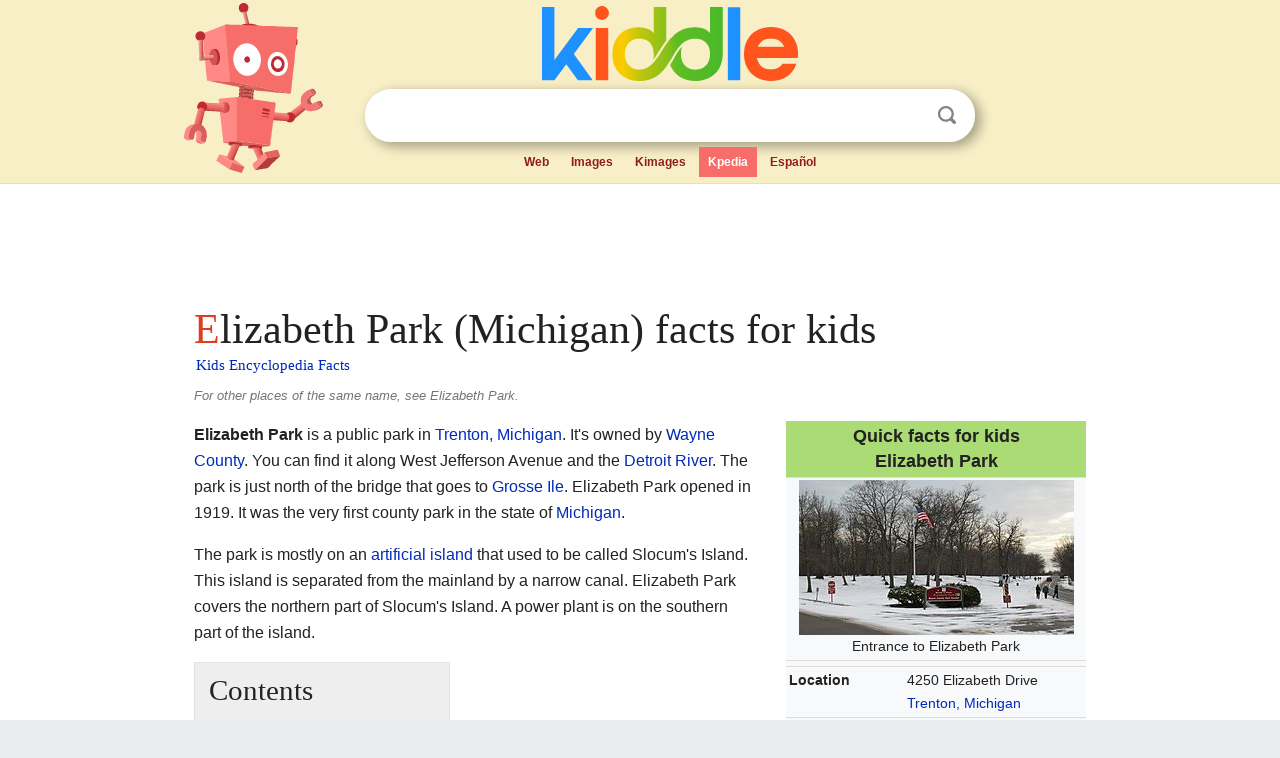

--- FILE ---
content_type: text/html; charset=utf-8
request_url: https://kids.kiddle.co/Elizabeth_Park_(Michigan)
body_size: 6128
content:
<!DOCTYPE html>
<html class="client-nojs" lang="en" dir="ltr">
<head>
<meta name="viewport" content="width=device-width, initial-scale=1.0">
<meta charset="utf-8"/>
<meta name="description" content="Elizabeth Park (Michigan) facts for kids">
<meta name="og:title" content="Elizabeth Park (Michigan) facts for kids">
<meta name="og:description" content="Elizabeth Park (Michigan) facts for kids">
<meta name="thumbnail" content="https://kids.kiddle.co/images/thumb/3/3a/ElizabethParkEntrance_%282020%29.jpg/275px-ElizabethParkEntrance_%282020%29.jpg" />
<meta property="og:image" content="https://kids.kiddle.co/images/thumb/3/3a/ElizabethParkEntrance_%282020%29.jpg/275px-ElizabethParkEntrance_%282020%29.jpg" />
<link rel="shortcut icon" href="/images/wk/favicon-16x16.png">
<link rel="icon" type="image/png" href="/images/wk/favicon-16x16.png" sizes="16x16">
<link rel="apple-touch-icon" sizes="180x180" href="/images/wk/icon-kiddle.png">
<title>Elizabeth Park (Michigan) Facts for Kids</title>
<link rel="stylesheet" href="/load.php?debug=false&amp;lang=en&amp;modules=mediawiki.page.gallery.styles%7Cskins.minerva.base.reset%2Cstyles%7Cskins.minerva.content.styles%7Cskins.minerva.footerV2.styles%7Cskins.minerva.tablet.styles&amp;only=styles&amp;skin=minerva"/>
<meta name="ResourceLoaderDynamicStyles" content=""/>
<meta name="viewport" content="initial-scale=1.0, user-scalable=yes, minimum-scale=0.25, maximum-scale=5.0, width=device-width"/>
<link rel="canonical" href="https://kids.kiddle.co/Elizabeth_Park_(Michigan)"/>
<meta property="og:url" content="https://kids.kiddle.co/Elizabeth_Park_(Michigan)">
<style> .pre-content h1 {display: block;} .pre-content h1::first-letter {color: #dd3f1e;}  </style>
</head>
<body class="mediawiki ltr sitedir-ltr mw-hide-empty-elt stable skin-minerva action-view feature-footer-v2">

<div id="mw-mf-viewport">
	
	<div id="mw-mf-page-center">
		<div class="header-container" style="background-color: #f8efc6;">
			<div class="header">
<div>

<table style="
    width: 100%;
"><tbody><tr>

<td id="robotcell"><a href="https://www.kiddle.co"><img src="/images/wk/kids-robot.svg" height="170" width="139" alt="kids encyclopedia robot" style="
    height: 170px;
    width: 139px;
    margin-left: 5px;
    margin-right: -10px;
"></a></td>

<td>

  <div class="search_form">
      <form action="https://www.kiddle.co/c.php" id="cse-search-box" method="GET">

<a href="https://www.kiddle.co"><div class="logo-top" style="text-align: center;"><img src="/images/wk/kids_search_engine.svg" border="0" height="75" width="256" alt="Kids search engine"></div></a>

        <table><tbody><tr>

            
          <td id="search_container" class="active">  
            <table>
              <tbody><tr>
              
                <td class="search_field_clear">
                  <input type="text" name="q" id="q"  size="35" spellcheck="false"  autocapitalize="off" autocomplete="off" onfocus="if (this.value == '') { document.getElementById('search_form_input_clear_one').className = 'search_form_input_clear_closed' }
                  			if (this.value != '') { document.getElementById('search_container').className = 'active'; } " onblur="document.getElementById('search_container').className = ''; " onkeydown="document.getElementById('search_form_input_clear_one').className = 'search_form_input_clear_opened';
                  			document.getElementById('search_container').className = 'active';" onkeyup="if (this.value == '') { document.getElementById('search_form_input_clear_one').className = 'search_form_input_clear_closed'
                  	document.getElementById('search_form_input_clear_one').className = 'search_form_input_clear_closed';
                    document.getElementById('search_container').className = 'active'; };">
                </td>
                
                <td class="search_form_input_clear">
                  <button id="search_form_input_clear_one" class="search_form_input_clear_opened" type="button" value="X" onclick="document.getElementById('q').value=''; document.getElementById('q').focus();">Clear</button>
                </td>
                
                <td class="search_button">
                  <button type="submit" value="Search" class="submit s_btn">Search</button>
                </td>              
              
              </tr>
            </tbody></table>  
          </td>
        </tr>
<tr>
<td>

<div class="top_menu" style="text-align: center;">
  <ul>
<li><a href="https://www.kiddle.co">Web</a></li> <li><a href="https://www.kiddle.co/images.php">Images</a></li>  <li><a href="https://www.kiddle.co/kimages.php">Kimages</a></li> <li class="active"><a href="https://kids.kiddle.co">Kpedia</a></li>  <li><a href="https://es.kiddle.co">Español</a></li>
  </ul>
</div>

</td>
</tr>
</tbody></table>
      </form>

      <script type="text/javascript">
          var clearbut = document.getElementById('search_form_input_clear_one');
          var searchfield = document.getElementById('q');
		  var submitbtn = document.getElementById('s_btn');
		  var srcx = document.getElementById('search_container');
		  
          if (searchfield.value != '') { clearbut.className = 'search_form_input_clear_opened'; srcx.className = 'active'; }
		  else if (searchfield.value === '') { clearbut.className = 'search_form_input_clear_closed'; srcx.className = ''; }
      </script>
  </div>
</td>
</tr>
</tbody></table>
</div>
</div>
</div>
		<div id="content" class="mw-body">
			<div class="post-content" style="margin-bottom: -20px;">
<script async src="https://pagead2.googlesyndication.com/pagead/js/adsbygoogle.js?client=ca-pub-2806779683782082"
     crossorigin="anonymous"></script>
<ins class="adsbygoogle" 
     style="display:inline-block;min-width:320px;max-width:890px;width:100%;height:110px"
     data-ad-client="ca-pub-2806779683782082"
     data-ad-slot="2481938001"></ins>
<script>
     (adsbygoogle = window.adsbygoogle || []).push({}); 
</script>

</div><div class="pre-content heading-holder"><h1 id="section_0">Elizabeth Park (Michigan) facts for kids</h1>  <div style="display: block; font-family: 'Linux Libertine','Georgia','Times',serif; font-size: 15px; line-height: 1.3; margin-top: -7px; padding-left: 2px;"><a href="/">Kids Encyclopedia Facts</a></div></div><div id="bodyContent" class="content"><div id="mw-content-text" lang="en" dir="ltr" class="mw-content-ltr"><div role="note" class="hatnote navigation-not-searchable">For other places of the same name, see Elizabeth Park.</div>
<table class="infobox vcard" style="width:22em">
<tr>
<th colspan="2" class="fn org" style="text-align:center;font-size:125%;font-weight:bold;background-color: #abdb75; line-height: 140%;"><div>Quick facts for kids</div>Elizabeth Park</th>
</tr>
<tr>
<td colspan="2" style="text-align:center"><a href="/Image:ElizabethParkEntrance_(2020).jpg" class="image"><img alt="Entrance to Elizabeth Park" src="/images/thumb/3/3a/ElizabethParkEntrance_%282020%29.jpg/275px-ElizabethParkEntrance_%282020%29.jpg" width="275" height="155"></a>
<div>Entrance to Elizabeth Park</div>
</td>
</tr>
<tr>
<td colspan="2" style="text-align:center"><strong class="error"><span class="scribunto-error" id="mw-scribunto-error-0">Lua error in Module:Location_map at line 420: attempt to index field 'wikibase' (a nil value).</span></strong></td>
</tr>
<tr class="label">
<th scope="row">Location</th>
<td>4250 Elizabeth Drive<br>
<a href="/Trenton,_Michigan" title="Trenton, Michigan">Trenton, Michigan</a></td>
</tr>
<tr class="note">
<th scope="row">Area</th>
<td>162 acres (65.6 ha)</td>
</tr>
<tr>
<th scope="row">Created</th>
<td>1919</td>
</tr>
<tr class="note">
<th scope="row">Administered by</th>
<td><a href="/Wayne_County,_Michigan" title="Wayne County, Michigan">Wayne County</a> Park System</td>
</tr>
</table>
<p><b>Elizabeth Park</b> is a public park in <a href="/Trenton,_Michigan" title="Trenton, Michigan">Trenton, Michigan</a>. It's owned by <a href="/Wayne_County,_Michigan" title="Wayne County, Michigan">Wayne County</a>. You can find it along West Jefferson Avenue and the <a href="/Detroit_River" title="Detroit River">Detroit River</a>. The park is just north of the bridge that goes to <a href="/Grosse_Ile_(Michigan)" title="Grosse Ile (Michigan)">Grosse Ile</a>. Elizabeth Park opened in 1919. It was the very first county park in the state of <a href="/Michigan" title="Michigan">Michigan</a>.</p>
<p>The park is mostly on an <a href="/Artificial_island" title="Artificial island">artificial island</a> that used to be called Slocum's Island. This island is separated from the mainland by a narrow canal. Elizabeth Park covers the northern part of Slocum's Island. A power plant is on the southern part of the island.</p>
<p></p>
<div id="toc" class="toc">
<div id="toctitle">
<h2>Contents</h2>
</div>
<ul>
<li class="toclevel-1 tocsection-1"><a href="#Park_History:_How_It_Started"><span class="toctext">Park History: How It Started</span></a>
<ul>
<li class="toclevel-2 tocsection-2"><a href="#The_Slocum_Family.27s_Gift"><span class="toctext">The Slocum Family's Gift</span></a></li>
</ul>
</li>
<li class="toclevel-1 tocsection-3"><a href="#What_You_Can_Do_at_the_Park"><span class="toctext">What You Can Do at the Park</span></a>
<ul>
<li class="toclevel-2 tocsection-4"><a href="#Park_Bridges"><span class="toctext">Park Bridges</span></a></li>
</ul>
</li>
<li class="toclevel-1 tocsection-5"><a href="#Trenton_Channel_Power_Plant"><span class="toctext">Trenton Channel Power Plant</span></a></li>
<li class="toclevel-1 tocsection-6"><a href="#Images_for_kids"><span class="toctext">Images for kids</span></a></li>
</ul>
</div>
<p></p>
<h2><span class="mw-headline" id="Park_History:_How_It_Started">Park History: How It Started</span></h2>
<p>The land where Elizabeth Park is now was once home to the <a href="/Wyandot_people" title="Wyandot people">Wyandot</a> Native American tribe. They lived there for hundreds of years before Europeans arrived. The Wyandot had a village called Maguagon along the Detroit River. This area was also where a small battle happened during the <a href="/War_of_1812" title="War of 1812">War of 1812</a>.</p><div class="thumb tleft"><div class="thumbinner" style="width:302px;">
<script async src="https://pagead2.googlesyndication.com/pagead/js/adsbygoogle.js?client=ca-pub-2806779683782082"
     crossorigin="anonymous"></script>
<ins class="adsbygoogle" 
     style="display:inline-block;width:300px;height:250px"
     data-ad-client="ca-pub-2806779683782082"
     data-ad-slot="4319964985">
</ins>
<script>
     (adsbygoogle = window.adsbygoogle || []).push({}); 
</script>
</div></div>
<p>Later, in 1816, a man named Abram Caleb Truax settled the area. It was first called Truaxton. In 1827, the governor of the <a href="/Michigan_Territory" title="Michigan Territory">Michigan Territory</a>, <a href="/Lewis_Cass" title="Lewis Cass">Lewis Cass</a>, helped organize the area. Truaxton was renamed <a href="/Trenton,_Michigan" title="Trenton, Michigan">Trenton</a> in 1847.</p>
<h3><span class="mw-headline" id="The_Slocum_Family.27s_Gift">The Slocum Family's Gift</span></h3>
<p>Giles Bryan Slocum was an important businessman. He moved to Truaxton in 1834. He built the first dock in Truaxton along the <a href="/Detroit_River" title="Detroit River">Detroit River</a>. He bought a lot of land along the river. He built his large home on what he called Slocum's Island. He even dug a canal to separate part of the island from the mainland.</p>
<p>Giles Slocum married Sophia Truax in 1838. When he passed away in 1884, Sophia inherited his large estate. She continued to live on Slocum's Island with her daughter, Elizabeth Nichols. After Sophia died in 1912, Elizabeth Nichols inherited the island.</p>
<p>Elizabeth Nichols passed away in 1919. Her children then decided to donate the estate to Wayne County. They gave the 162-acre property in October 1919. They asked that it be named "Elizabeth Park" to honor their mother. This gift helped create the Wayne County Park System. The Michigan Department of Transportation also helped. They improved the canal, built bridges to the island, and created the road that goes around the park.</p>
<h2><span class="mw-headline" id="What_You_Can_Do_at_the_Park">What You Can Do at the Park</span></h2>
<div class="thumb tright">
<div class="thumbinner" style="width:302px;"><a href="/Image:ElizabethParkWalkingBridge2.png" class="image"><img alt="ElizabethParkWalkingBridge2" src="/images/thumb/4/40/ElizabethParkWalkingBridge2.png/300px-ElizabethParkWalkingBridge2.png" width="300" height="169" class="thumbimage"></a>
<div class="thumbcaption">
<div class="magnify"><a href="/Image:ElizabethParkWalkingBridge2.png" class="internal" title="Enlarge"></a></div>
One of the three pedestrian bridges connecting the island to the mainland portion of the park</div>
</div>
</div>
<p>Elizabeth Park has been updated over the years. In 2003, the Southshore Riverwalk was improved. The Northshore Riverwalk is also being made better. This part is closer to the city of <a href="/Trenton,_Michigan" title="Trenton, Michigan">Trenton</a>. It is expected to bring more visitors.</p>
<p>The park has a <a href="/Marina" title="Marina">marina</a> where boats can dock. Fishing and boating are very popular activities here. You can walk, skate, or fish along the 1,300 feet of riverwalks. Inside the park, you'll find <a href="/Trail" title="Trail">trails</a> for hiking and cycling. There's also a <a href="/Baseball_field" title="Baseball field">baseball field</a>, a <a href="/Skatepark" title="Skatepark">skatepark</a>, a playground, and a big picnic area.</p>
<h3><span class="mw-headline" id="Park_Bridges">Park Bridges</span></h3>
<p>The park has unique bridges that cross the canal. These bridges connect Elizabeth Park to the mainland. There are three walkway bridges, all called Elizabeth Park Walkway Bridge. They were built a long time ago. In 2013, these footbridges were restored. Their old wrought iron railings were cleaned and put back on the new bridges. They were officially opened again in May 2014.</p>
<p>There is also one bridge for cars. It's an <a href="/Arch_bridge" title="Arch bridge">arch bridge</a> called the Elizabeth Drive Bridge. It was built in 1923. This bridge is also being looked at for possible restoration. It is considered important enough to be listed on the <a href="/National_Register_of_Historic_Places" title="National Register of Historic Places">National Register of Historic Places</a>.</p>
<p>Elizabeth Park might also become part of the <a href="/Detroit_River_International_Wildlife_Refuge" title="Detroit River International Wildlife Refuge">Detroit River International Wildlife Refuge</a>. This refuge is a protected area for animals. It's not yet decided if the park itself will be included.</p>
<h2><span class="mw-headline" id="Trenton_Channel_Power_Plant">Trenton Channel Power Plant</span></h2>
<div class="thumb tright">
<div class="thumbinner" style="width:302px;"><a href="/Image:TrentonChannelPowerPlant.jpg" class="image"><img alt="TrentonChannelPowerPlant" src="/images/thumb/e/e1/TrentonChannelPowerPlant.jpg/300px-TrentonChannelPowerPlant.jpg" width="300" height="198" class="thumbimage"></a>
<div class="thumbcaption">
<div class="magnify"><a href="/Image:TrentonChannelPowerPlant.jpg" class="internal" title="Enlarge"></a></div>
The Trenton Channel Power Plant occupies the portion of Slocum's Island directly south of Elizabeth Park.</div>
</div>
</div>
<p>South of Elizabeth Park, on Slocum's Island, is the Trenton Channel Power Plant. This large power plant uses coal to make electricity. It is owned by DTE Energy. This part of the island was not part of the original land given for Elizabeth Park. The power plant was built in 1949.</p>
<p>Even though it's a power plant, it works with environmental groups. They make sure the area is clean. The Trenton Channel Power Plant even won an award in 2004 for its efforts to help wildlife. DTE Energy helps create nesting spots for <a href="/Common_tern" title="Common tern">common terns</a>. These birds were once common but became rare. Other birds like <a href="/Bald_eagle" title="Bald eagle">bald eagles</a>, <a href="/Peregrine_falcon" title="Peregrine falcon">peregrine falcons</a>, and <a href="/Great_blue_heron" title="Great blue heron">great blue herons</a> also use the area as a home.</p>
<h2><span class="mw-headline" id="Images_for_kids">Images for kids</span></h2>
<ul class="gallery mw-gallery-traditional">
<li class="gallerybox" style="width: 155px; max-width: 100% !important;">
<div style="width: 155px; max-width: 100% !important;">
<div class="thumb" style="width: 150px; max-width: 100% !important;">
<div style="margin:15px auto;"><a href="/Image:Monguagon_Township_2.png" class="image"><img alt="Monguagon Township 2" src="/images/thumb/f/f1/Monguagon_Township_2.png/100px-Monguagon_Township_2.png" width="100" height="120"></a></div>
</div>
<div class="gallerytext">
<p>Slocum's Isle shown on an 1893 map of Monguagon Township</p>
</div>
</div>
</li>
</ul>






</div><div class="printfooter">
</div>
</div>
<div class="post-content" style="margin-top: 0px;">

 <!-- US -->
<script async src="https://pagead2.googlesyndication.com/pagead/js/adsbygoogle.js?client=ca-pub-2806779683782082"
     crossorigin="anonymous"></script>
<!-- K_b_h -->
<ins class="adsbygoogle" 
     style="display:block"
     data-ad-client="ca-pub-2806779683782082"
     data-ad-slot="3472651705"
     data-ad-format="auto"
     data-full-width-responsive="true"></ins>
<script>
     (adsbygoogle = window.adsbygoogle || []).push({}); 
</script>

<a href="https://www.kiddle.co"><img src="/images/wk/kids_search_engine.svg" alt="kids search engine" width="171" height="50" style="width: 171px; height: 50px; margin-top: 20px;"></a><br><div class="dablink" style="font-size: 1.0em; color: #848484;">All content from <a href="https://kids.kiddle.co">Kiddle encyclopedia</a> articles (including the article images and facts) can be freely used under <a rel="nofollow" href="https://creativecommons.org/licenses/by-sa/3.0/">Attribution-ShareAlike</a> license, unless stated otherwise. Cite this article:</div>

<a href="https://kids.kiddle.co/Elizabeth_Park_(Michigan)">Elizabeth Park (Michigan) Facts for Kids</a>. <i>Kiddle Encyclopedia.</i>

</div>

<div class="post-content">
 
<div id="footer" role="contentinfo">
        <ul id="footer-info">
	<li id="footer-info-lastmod" style="font-size: 1.1em; line-height: 1.4;"> 


This page was last modified on 17 October 2025, at 10:18. <span style="border: 1px solid #ccc; background: #eee;"><a rel="nofollow" href="https://www.kiddle.co/suggest.php?article=Elizabeth_Park_(Michigan)">Suggest&nbsp;an&nbsp;edit</a>.</span>



        </li>
	</ul>
        </div>
</div>

		</div>

<footer >
<div class="post-content footer-content">
<table><tr>
<td>
	<h2><a href="/">Kiddle encyclopedia</a></h2>
	<div class="license">

Content is available under <a rel="nofollow" href="https://creativecommons.org/licenses/by-sa/3.0/">CC BY-SA 3.0</a> unless otherwise noted. 
Kiddle encyclopedia articles are based on selected content and facts from <a rel="nofollow" href="https://en.wikipedia.org">Wikipedia</a>, rewritten for children. 
Powered by <a rel="nofollow" href="https://www.mediawiki.org">MediaWiki</a>.
</div>
	
	<ul class="footer-places hlist hlist-separated">
<li><a href="https://www.kiddle.co">Kiddle</a></li>
<li class=""><a href="https://es.kiddle.co">Español</a></li>
<li><a rel="nofollow" href="https://www.kiddle.co/about.php">About</a></li>
<li><a rel="nofollow" href="https://www.kiddle.co/privacy.php">Privacy</a></li>
<li><a rel="nofollow" href="https://www.kiddle.co/contact.php">Contact us</a></li> 
<li><a href="https://ninos.kiddle.co">Enciclopedia Kiddle para niños</a></li>
<li> &copy; 2025 Kiddle.co</li>
	</ul>
</td>
</tr>
</table>	
</div>
</footer>

	</div>
</div>
<!-- v:5 -->
<script>(window.RLQ=window.RLQ||[]).push(function(){mw.config.set({"wgBackendResponseTime":122});});</script>		</body>
		</html>
		

--- FILE ---
content_type: text/html; charset=utf-8
request_url: https://www.google.com/recaptcha/api2/aframe
body_size: 269
content:
<!DOCTYPE HTML><html><head><meta http-equiv="content-type" content="text/html; charset=UTF-8"></head><body><script nonce="1UyUd7TyLj1VzPUqHhOfWQ">/** Anti-fraud and anti-abuse applications only. See google.com/recaptcha */ try{var clients={'sodar':'https://pagead2.googlesyndication.com/pagead/sodar?'};window.addEventListener("message",function(a){try{if(a.source===window.parent){var b=JSON.parse(a.data);var c=clients[b['id']];if(c){var d=document.createElement('img');d.src=c+b['params']+'&rc='+(localStorage.getItem("rc::a")?sessionStorage.getItem("rc::b"):"");window.document.body.appendChild(d);sessionStorage.setItem("rc::e",parseInt(sessionStorage.getItem("rc::e")||0)+1);localStorage.setItem("rc::h",'1769107867420');}}}catch(b){}});window.parent.postMessage("_grecaptcha_ready", "*");}catch(b){}</script></body></html>